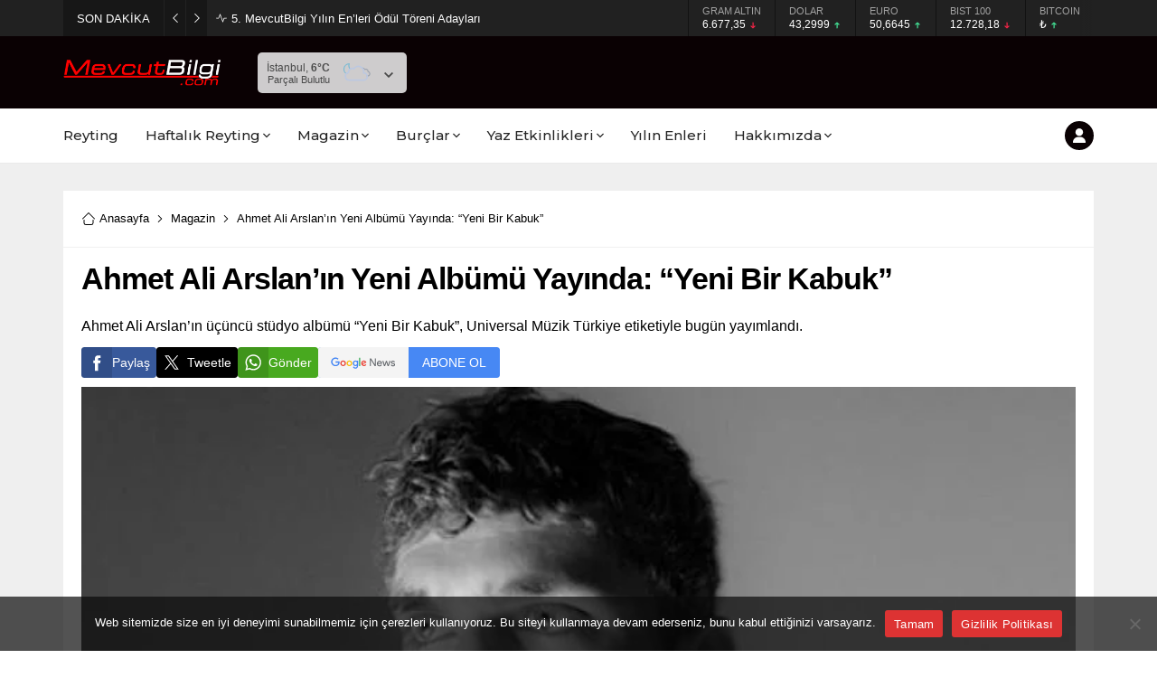

--- FILE ---
content_type: text/html; charset=UTF-8
request_url: https://mevcutbilgi.com/wp-admin/admin-ajax.php
body_size: -209
content:
{"data":298}

--- FILE ---
content_type: text/html; charset=UTF-8
request_url: https://mevcutbilgi.com/wp-admin/admin-ajax.php
body_size: -139
content:
{"data":{"102824":"194","79987":"470","64281":"190","92610":"234","78177":"241","127354":"33"}}

--- FILE ---
content_type: text/html; charset=utf-8
request_url: https://www.google.com/recaptcha/api2/aframe
body_size: 268
content:
<!DOCTYPE HTML><html><head><meta http-equiv="content-type" content="text/html; charset=UTF-8"></head><body><script nonce="sVGC5KhPBF7ryz-bZjumDw">/** Anti-fraud and anti-abuse applications only. See google.com/recaptcha */ try{var clients={'sodar':'https://pagead2.googlesyndication.com/pagead/sodar?'};window.addEventListener("message",function(a){try{if(a.source===window.parent){var b=JSON.parse(a.data);var c=clients[b['id']];if(c){var d=document.createElement('img');d.src=c+b['params']+'&rc='+(localStorage.getItem("rc::a")?sessionStorage.getItem("rc::b"):"");window.document.body.appendChild(d);sessionStorage.setItem("rc::e",parseInt(sessionStorage.getItem("rc::e")||0)+1);localStorage.setItem("rc::h",'1769090855870');}}}catch(b){}});window.parent.postMessage("_grecaptcha_ready", "*");}catch(b){}</script></body></html>

--- FILE ---
content_type: text/css
request_url: https://mevcutbilgi.com/wp-content/themes/odak/lib/safirtema/wideslider/wideslider.css?ver=1748937854
body_size: 1631
content:
.wideSlider .slider {
	position: relative;
	padding-left: 40px;
}

.wideSlider .item .detail {
	display: flex;
	flex-direction: column;
	gap: 20px;
	position: relative;
}

.wideSlider .item .detail[data-sloganposition=before] {
	flex-direction: column-reverse;
}

.wideSlider.type1 .item .detail {
	align-items: start;
}

.wideSlider.type2.reverse .item .detail {
	align-items: end;
}

.wideSlider .item .detail .slogan {
	position: relative;
	z-index: 1;
	font-weight: 600;
	font-size: 17px;
}

.wideSlider .item .detail .slogan .inner {
	padding: 12px;
	display: inline-flex;
	align-items: center;
	line-height: 20px;
	gap: 7px;
	position: relative;
}

.wideSlider .item .detail .slogan.oval .inner {
	border-radius: 8px;
}

.wideSlider .item .detail .slogan.modern .inner:after {
	display: block;
	content: "";
	position: absolute;
	top: 3px;
	left: 3px;
	width: 100%;
	height: 100%;
	background: #fff;
	z-index: -1;
}

.wideSlider .item .detail .title > * {
	line-height: 1.1;
}

.wideSlider .item.type2 .detail .slogan {
	padding: 0 20px;
}

.wideSlider .item.type2.regular .detail .slogan {
	padding-left: 0;
	padding-right: 20px;
}

.wideSlider .item .postthumb {
	width: 50%;
}

.wideSlider .item.type3 .postthumb {
	width: 100%;
}

.wideSlider .infoBlock {
	width: 50%;
}

/* Type 1 */

.wideSlider .item.type1 a {
	display: flex;
	align-items: stretch;
	overflow: hidden;
}

.wideSlider .item.type1 .detail {
	height: 100%;
	display: flex;
	justify-content: center;
	position: relative;
	padding: 0 20px;
	text-align: right;
}

.wideSlider .item.type1 .detail .bg {
	position: absolute;
	top: 0;
	left: -40px;
	right: -100px;
	bottom: 0;
	z-index: 0;
	transform: skew(6deg);
}

.wideSlider .item.type1 .detail .bg:before {
	position: absolute;
	width: 100%;
	height: 100%;
	top: 0;
	left: 0;
	content: "";
	background: -moz-linear-gradient(top, rgba(0,0,0,0) 0%, rgba(0,0,0,0.2) 100%);
	background: -webkit-linear-gradient(top, rgba(0,0,0,0) 0%,rgba(0,0,0,0.2) 100%);
	background: linear-gradient(to bottom, rgba(0,0,0,0) 0%,rgba(0,0,0,0.2) 100%);
	z-index: 0;
}

.wideSlider .item.type1 .detail .bg:after {
	position: absolute;
	width: 10px;
	height: 100%;
	top: 0;
	left: 0;
	content: "";
	background: rgba(255,255,255,0.125);
}

.wideSlider .item.type1 .detail .title {
	position: relative;
	z-index: 1;
}

.wideSlider .item.type1 .detail .title > * {
	color: #fff;
	font-weight: bold;
	font-size: 40px;
	transition: all .3s;
	text-shadow: 1px 1px 3px rgba(0, 0, 0, .175);
}

.wideSlider .item.type1 .postthumb {
	flex-shrink: 0;
}

/* Reverse */

.wideSlider .item.reverse a {
	flex-direction: row-reverse;
}

.wideSlider .item.type1.reverse a {
	flex-direction: row-reverse;
}

.wideSlider .item.type1.reverse .detail {
	text-align: left;
}

.wideSlider .item.type1.reverse .detail .bg {
	right: -25px;
}

.wideSlider .item.type1.reverse .detail .bg:after {
	left: initial;
	right: 0;
}

/* Type 2 */

.wideSlider .item.type2 a {
	display: block;
}

.wideSlider .item.type2 .detail {
	width: 70%;
	box-sizing: border-box;
	position: absolute;
	top: 0;
	right: 0;
	bottom: 0;
	display: flex;
	justify-content: center;
	padding-left: 20%;
	text-align: right;
	z-index: 2;
}

.wideSlider .item.type2 .detail .bg {
	width: 100%;
	height: 100%;
	position: absolute;
	top: 0;
	right: 0;
	bottom: 0;
	left: 0;
	z-index: -1;
}

.wideSlider .item.type2 .detail .title {
	position: relative;
	z-index: 1;
	padding: 0 20px;
}

.wideSlider .item.type2 .detail .title > * {
	color: #fff;
	font-weight: bold;
	transition: all .3s;
	font-size: 40px;
	text-shadow: 1px 1px 3px rgba(0, 0, 0, .175);
}

.wideSlider .item.type2.reverse a {
	overflow: hidden;
}

.wideSlider .item.type2.reverse .postthumb {
	float: right;
}

.wideSlider .item.type2.reverse .detail {
	right: inherit;
	left: 0;
	padding-left: 0;
	padding-right: 20%;
	text-align: left;
	align-items: start;
}

.wideSlider .item.type2.reverse .detail .bg {
	transform: rotate(180deg);
}

/* Type 3 */

.wideSlider .item.type3 .infoBlock {
	width: 100%;
}

.wideSlider .item.type3 .detail {
	display: none;
}

.wideSlider img {
	object-fit:  cover;
}

.wideSlider .owl-dots {
	position: absolute;
	left: -40px;
	top: 0;
	bottom: -2px;
	width: 38px;
	display: flex !important;
	flex-direction: column;
	justify-content: space-around;
}

.wideSlider .owl-dots .owl-dot {
	position: relative;
	height: 100%;
	width: 100%;
	margin-bottom: 2px;
}

.wideSlider .owl-dots .owl-dot:before {
	display: block;
	opacity: 0;
	content: "";
	position: absolute;
	top: 50%;
	right: -5px;
	margin-top: -7px;
	background: #f3f3f3;
	width: 14px;
	height: 14px;
	transform: rotate(45deg);
}

.wideSlider .owl-dots .owl-dot.active:before {
	opacity: 1;
}

.wideSlider .owl-dots .owl-dot:after {
	display: block;
	opacity: 0;
	content: "";
	position: absolute;
	top: 50%;
	right: -3px;
	margin-top: -5px;
	width: 10px;
	height: 10px;
	transform: rotate(45deg);
	transition: all .1s;
}

.wideSlider .owl-dots .owl-dot.active:after {
	opacity: 1;
}

.wideSlider .owl-dots .owl-dot a {
	display: flex;
	align-items: center;
	justify-content: center;
	background-color: #fff;
	width: 100%;
	height: 100%;
	color: #000;
	font-size: 15px;
	font-weight: bold;
	position: relative;
	transition: all .1s;
}

.wideSlider .owl-dots .owl-dot.active a, .wideSlider .owl-carousel .owl-dot.ads.active a {
	color: #fff;
}

@media (max-width: 768px) {

	.wideSlider .slider {
		padding-left: 0;
	}
		
	.wideSlider .owl-dots {
		position: relative;
		flex-direction: row;
		width: 100%;
		left: 0;
		bottom: 0;
	}

	.wideSlider .owl-dots .owl-dot {
		margin-bottom: 0;
		padding-top: 2px;
	}

	.wideSlider .owl-dots .owl-dot a {
		line-height: 38px;
		border-left: 1px solid #eaeaea;
		margin-top: 2px;
	}
	
	.wideSlider .owl-dots .owl-dot.active a, .wideSlider .owl-dots .owl-dot:first-child a {
		border-left: 0;
	}

	.wideSlider .owl-dots .owl-dot:before {
		top: 2px;
		left: 50%;
		margin-left: -7px;
	}
	
	.wideSlider .owl-dots .owl-dot:after {
		top: 2px;
		left: 50%;
		margin-left: -5px;
	}
	
}

/* Badges */

.safirSliderBadges .area {
	position: absolute;
	margin: 15px;
	display: flex;
	z-index: 3;
}

.safirSliderBadges .area.topleft {
	top: 0;
	left: 0;
}

.safirSliderBadges .area.topright {
	top: 0;
	right: 0;
}

.safirSliderBadges .area.bottomleft {
	bottom: 0;
	left: 0;
}

.safirSliderBadges .area.bottomright {
	bottom: 0;
	right: 0;
}

.safirSliderBadges .badge {
	margin: 5px;
	display: flex;
	align-items: center;
	padding: 10px;
	line-height: 1;
	font-size: 16px;
	font-weight: bold;
	position: relative;
	overflow: hidden;
}

.safirSliderBadges .badge:before {
	animation: shining 2s infinite;
	animation-fill-mode: forwards;  
	content: "";
	position: absolute;
	top: 0;
	left: -100px;
	width: 30px;
	height: 100%;
	transform: skew(-30deg);
	background: rgba(255, 255, 255, 0.15);
}

.safirSliderBadges .badge .icon {
	margin-right: 5px;
}

.safirSliderBadges .badge .icon svg {
	margin: 0;
	width: 16px;
	height: 16px;
}

/* Effects */ 

.safirSliderBadges .badge.zoominout {
	animation: zoominout 1s infinite;
}

@keyframes zoominout {
	0% {
		transform: scale(1);
	}
	50% {
		transform: scale(1.05);
	}
	0% {
		transform: scale(1);
	}
}

.safirSliderBadges .badge.blinking {
	animation: blinking 1s infinite;
}

@keyframes blinking {
	0% {
		opacity: 1;
	}
	25% {
		opacity: 1;
	}
	50% {
		opacity: 0;
	}
	75% {
		opacity: 1;
	}
	0% {
		opacity: 1;
	}
}

@keyframes shining {
	0% {
		left: -100px;
	}
	30% {
		left: 130%;
	}
	100% {
		left: 130%;
	}
}

/* Responsive */

@media (max-width:900px) {

	.wideSlider .infoBlock {
		width: 100%;
	}	

	.wideSlider .item .postthumb {
		width: 100%;
	}

	.wideSlider .item .infoBlock {
		display: flex;
		flex-direction: column-reverse;
		justify-content: space-between;
		position: absolute;
		top: 0;
		left: 0;
		right: 0;
		bottom: 0;
	}	

	.wideSlider .item.type1 .detail {
		height: auto;
		padding: 0;
		text-align: left;
	}

	.wideSlider .item.type1 .detail .bg {
		opacity: .8;
	}

	.wideSlider .item.type2 .detail {
		width: 100%;
		padding: 0;
		position: relative;
		text-align: left;
		justify-content: left;
	}

	.wideSlider .item.type2.reverse .detail {
		padding-right: 0;
	}

	.wideSlider .item.type1 .detail .title,
	.wideSlider .item.type2 .detail .title {
		padding: 4%;
	}

	.wideSlider .item.type2 .detail .bg {
		transform: rotate(180deg);
	}

	.wideSlider .item .badges {
		flex-grow: 1;
		position: relative;
	}

	.wideSlider .item:has(.slogan) .badges {
		margin-bottom: 40px;
	}

	.wideSlider .item .detail .slogan {
		position: absolute;
		left: 20px;
		top: -50px;
		padding: 0 !important;
	}
	
	.wideSlider .item .detail .slogan .inner {
		padding: 8px;
	}
	
}

@media (max-width: 600px) {
	
	.safirSliderBadges .area {
		transform: scale(0.75);
		margin: 8px;
	}

	.safirSliderBadges .area.topleft {
		transform-origin: top left;
	}

	.safirSliderBadges .area.topright {
		transform-origin: top right;
	}

	.safirSliderBadges .area.bottomleft {
		transform-origin: bottom left;
	}

	.safirSliderBadges .area.bottomright {
		transform-origin: bottom right;
	}

}